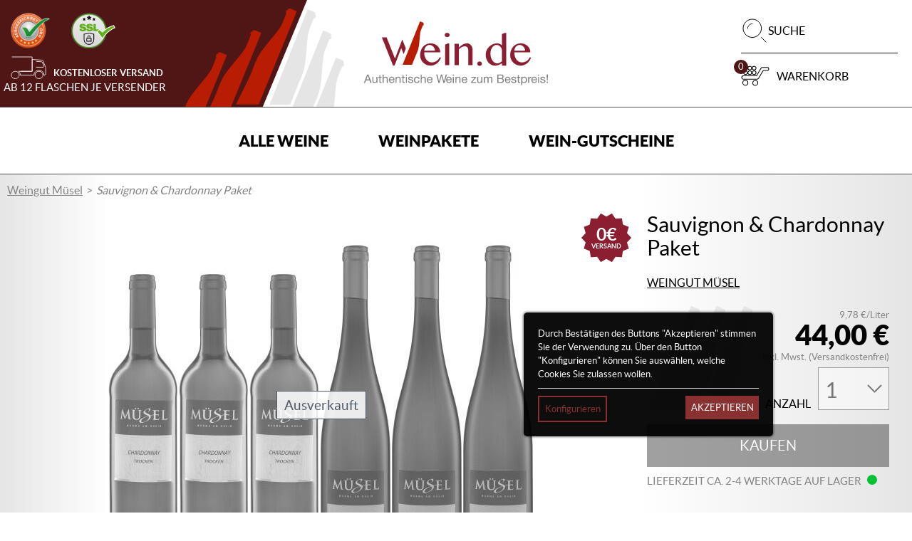

--- FILE ---
content_type: image/svg+xml
request_url: https://www.wein.de/images/payment/sofortuberweisung-logo.svg
body_size: 13163
content:
<svg height="25" viewBox="0 0 81 25" width="81" xmlns="http://www.w3.org/2000/svg"><g fill="none"><path d="m26.6833859 0c-1.1035412 0-2.1736621.25638672-3.178802.73483813-1.4353329.68725991-2.7374318 1.8332794-3.8003119 3.35412753-.6904234.98731901-1.2815669 2.13176748-1.7442894 3.41174715-.8725847 2.41609515-.8628224 4.37587969.0292798 5.66736879.5058233.7300078 1.557339 1.6021795 3.6952951 1.6046457h.0081952c3.8945126 0 6.8016549-2.580516 8.6427859-7.67001847.486305-1.34656776 1.1279639-3.85972983-.0446998-5.55568172-.7083149-1.02513467-1.9200238-1.54538335-3.6074559-1.54702711zm23.4989235 0c-1.1027278 0-2.1736941.25638672-3.1780205.73483813-1.4361474.68725991-2.7372369 1.8332794-3.800117 3.35412753-.6912369.98731901-1.2817628 2.13176748-1.7444846 3.41174715-.8733992 2.41609515-.8628553 4.37587969.0300604 5.66736879.505009.7300078 1.5557122 1.6021795 3.6952953 1.6046457h.0066362c3.8953261 0 6.8032819-2.580516 8.6427869-7.67001847.487931-1.34656776 1.1279309-3.85972983-.0439203-5.55568172-.7091274-1.02513467-1.9208043-1.54538335-3.6082364-1.54702711zm-36.0062423.20462584c-1.2816349 0-2.5266582 0-3.6423963.57204491-1.11492565.57216918-2.09977849 1.71735214-2.85770031 4.00766856-.16426973.49242694-.25115681.91668668-.26254113 1.28497966-.01138133.36911435.05207048.68310857.19031746.95603901.17077592.33294246.44727587.6461739.79289532.91006212.34643198.2647096.76025547.4793526 1.20671482.61664071.01707699.00493028.25138568.0722963.53601384.15450469.2830002.08220839.6139252.18075844.8237353.24488037.122796.03781566.257677.08719424.3796605.16200418.122796.07316516.2326536.17175562.3017761.30822134.0455413.09042822.069979.18993907.0724186.29598657.0032481.10687091-.0147424.22207278-.0562171.34374054-.104091.3107461-.2618645.5113176-.5627562.6338078-.2992656.1224892-.7407978.1618062-1.41089112.1667395h-8.3648248l-1.32227208 3.6722155h8.95354177c.84249627 0 2.38271363 0 3.86277523-.6361749 1.4800606-.6354688 2.9001034-1.9056 3.5010732-4.44829525.2260755-.95525805.1560785-1.73377462-.2139366-2.34540322-.3716422-.61080621-1.0433626-1.05464058-2.0216672-1.33825801 0 0-.2186879-.0643048-.4764788-.13911372-.2561649-.07480893-.5530159-.16023312-.7042742-.20462585-.2504723-.07234277-.4432453-.2186923-.5570956-.40530544-.1130377-.18578975-.1472037-.41187848-.0829593-.64288435.0674964-.24004708.2301701-.4315996.4643768-.5639544.2358338-.13153443.5448447-.2038368.9059141-.2038368h5.2045666c.0365945-.05343494.069984-.11172642.1065785-.16516137.9506539-1.3597219 2.1014055-2.4596554 3.3618968-3.23652215zm23.3931262-.00000202c-2.3160517 0-4.0401523 1.18453428-4.8541862 3.40168554l-3.9344132 10.92785194h4.310169l2.0216672-5.6172476 3.8090957.00256617 1.0839347-3.00880986-3.7967979-.00256617.6115556-1.74198333c.1268617-.31239087.43177-.56060019.8774158-.56060019.2480317 0 3.0445947.00080824 4.4913129.00157607.0374091-.05425632.0707645-.11251547.1073591-.16595042.9506539-1.3597219 2.2966041-2.4596554 3.5570953-3.23652215zm19.9955087.00789249-5.1616241 14.33052249h4.3841497l1.8760485-5.04421559c.0918942.20798612 1.1987115 5.04421559 1.1987115 5.04421559h4.6094087s-.8383907-3.5538089-1.4548114-4.98916213c-.1585771-.36911436-.3237983-.78260224-.5449936-1.12869784 1.301966-.4891384 3.1886303-1.53894973 3.9701343-3.66649415.4797998-1.30792971.4522699-2.36520315-.0812024-3.14042512-.6465111-.94128353-1.9623-1.40327609-4.0238139-1.40574325zm8.992386.00020206c.2773085.22196164.5163564.47506387.7155956.76443598.5098892.74316202.7050088 1.62625207.588718 2.6382336h2.610579l-3.9344122 10.93120715h3.9310942l3.9367559-10.93120715h5.0509459l1.2254538-3.40266958zm-6.1038449 2.95847251h.7237948c1.3231076.00092847 1.8166184.3921624 1.368534 1.61295243-.4204356 1.14598111-1.1767114 1.85386737-2.6144838 1.85386737h-.0056567l-.7440949-.00080824 1.2719106-3.46601156zm-34.804212.07105565h.0007995c1.3466918.00164679 1.6549961.79090693.4725741 4.06114392h-.0001999c-1.214952 3.36148855-2.0964034 4.20736105-3.4235796 4.20736105h-.0025385c-1.2930193-.0008082-1.7466714-.8279466-.5365996-4.17381595.9034886-2.49748116 2.0737397-4.09468902 3.489557-4.09468902zm23.4989235 0h.0015591c1.3458792.00164679 1.6548342.79090693.4715986 4.06114392-1.2141385 3.36148855-2.0964354 4.20736105-3.4227981 4.20736105h-.0031182c-1.2938337-.0008082-1.7452731-.8279466-.5360138-4.17381595.902674-2.49748116 2.0737716-4.09468902 3.4887754-4.09468902z" fill="#ee7f00"/><path d="m4.25917989 15.9090909c-.27546625 0-.48190915.0501162-.62004772.1480751-.13732669.1003886-.2527584.2777558-.34620525.534393-.09019631.2461126-.1039175.4168386-.0413493.5139876.0625692.09796.23226849.1465211.51179817.1465211.2787148 0 .48684938-.0501491.62336418-.1521564.13651379-.1011975.25106671-.277722.34288879-.5303117.0910092-.2493502.10642206-.4209517.04466475-.5172909-.06013054-.0955312-.23233539-.1432178-.51511362-.1432178zm2.37506306 0c-.27952868 0-.4866866.0501162-.62238851.1480751-.1365138.1003886-.2510028.2777558-.34444966.534393-.08938342.2461126-.10401436.4168386-.04388482.5139876.06094443.09796.2299287.1465211.50945738.1465211.2787158 0 .48675252-.0501491.62570497-.1521564.13813957-.1011975.25337554-.277722.3460095-.5303117.0910092-.2493502.10489416-.4209517.04232496-.5172909-.06338208-.0955312-.23405802-.1432178-.51277382-.1432178zm44.33724675 1.8357831c-.3234075 0-.6434296.0414025-.9619618.1239797-.3185332.083387-.6144264.2088232-.887455.3764062-.2738405.1683928-.5182963.3789005-.7368796.633109-.2177733.2550184-.3877323.5505647-.510433.8857316-.1072609.2930679-.1550893.5431315-.1445288.7528124.0097466.208872.0567362.3910984.1404324.5441085.0828824.1538209.1934378.2849591.3315763.3950623.1373277.1101022.2835832.2087805.4404121.2945952.1568289.0866255.3095885.1700762.4599163.2469872.1487021.0777188.2772059.1602641.3836539.2493174.1080728.0882443.1834784.1894169.228983.3027576.0455046.1141516.0391633.250181-.0185296.4088592-.0503799.1368194-.1211678.2615751-.2129889.373297-.0918221.1125319-.1999049.2064792-.3226046.2817704-.1243245.0761011-.2616732.1351578-.4152516.1764469-.1527655.041289-.3160596.0623778-.4899531.0623778-.2649018 0-.4867246-.0300631-.6654934-.0899715-.1787669-.0590996-.3282119-.1253816-.4468483-.1974342-.1178244-.0720527-.212932-.1377188-.2828151-.1976282-.071507-.0590995-.1325403-.0890005-.1837321-.0890005-.035754 0-.0705792.0096908-.1055193.0299259-.0341302.0194302-.0683033.0525388-.1016186.0994941-.0333153.0469563-.0674575.1085083-.1023986.1846084-.0349411.0752912-.0738947.1700812-.1137111.2809933-.0609444.166774-.0976271.2937972-.1098104.3820415-.0130012.0882444-.0031457.1563083.0269161.2032636.028441.0469562.0869348.1011218.1714439.16265.0836962.0607183.1957456.1198078.334698.1756688.1389515.055861.30553.1037425.4989248.1434118.1942077.0396693.412779.0590747.6557418.0590747.3583486 0 .7128045-.047006 1.0622154-.1401077.3494108-.0939115.6760329-.2339266.9791253-.4201298.3039063-.1853934.5744073-.4169919.8141186-.6954869.2388994-.2776861.425865-.6007376.560754-.9690967.1023856-.2817336.1486842-.526128.1373117-.7333802-.0113764-.2072532-.0594015-.3885714-.1447235-.5415824-.08532-.1538209-.1981832-.2849263-.3395733-.3958394-.1405773-.1092933-.2902151-.2081646-.447043-.2947901-.1560161-.0866246-.3110515-.1682944-.463817-.2460142s-.2844539-.161269-.3949663-.2495134c-.1113234-.0882443-.1886154-.1894159-.2324932-.3027576-.043068-.1133408-.0365978-.2485602.0202842-.4039999.0381916-.104436.0936316-.203179.1667633-.2978994.0715069-.0939115.1583908-.1739943.2607754-.2403798.1023856-.0663855.2177524-.1189641.3477651-.1570137.1300127-.0380505.2730835-.0567435.4290996-.0567435.1990819 0 .3738233.0234876.5225254.0728725.1487021.0485741.2753205.1019308.3801427.162649.1048243.0590996.1917371.1141725.2599955.1651762.0690683.0510037.1236634.0753977.1626669.0753977.0406293 0 .0755834-.0105932.1072749-.032452.0316906-.0218589.0625802-.0558421.092647-.1027974.0292519-.0469562.0591678-.1069203.0916703-.178973.0316905-.0712438.0675234-.1602343.105715-.2646703.0341292-.0939115.0608885-.1731835.0795779-.2355215.0203151-.0639568.0325054-.1159196.0390095-.1572077.0057412-.0412891.0073399-.0751748.0040944-.1002722-.0040645-.0250964-.0170367-.0566828-.0397885-.0923037-.0227528-.0356219-.0805665-.0810081-.1732005-.1352503-.0934468-.0542412-.2039363-.1028033-.3331371-.14652-.128389-.0429079-.2720749-.0769239-.4289039-.1020203-.1584537-.0259073-.3202848-.0380884-.4860525-.0380884zm22.5684658.0046663c-.5541811 0-1.0871812.0849421-1.6007339.2549537-.5135518.1700116-.9872772.4135961-1.4236338.7333802-.4347318.3197851-.8239471.7075943-1.1644192 1.1641988-.3404721.4574123-.6151664.9724407-.8256258 1.5464333-.2023336.5553722-.3030734 1.0532637-.299004 1.4912458.0016278.438793.1016117.8112155.2974441 1.1156178.1966454.3052112.4874346.5374892.8734113.698596.3843519.160297.8580434.2403798 1.4195384.2403798.1925819 0 .3869294-.0088151.5835747-.0266226.1966434-.0186203.3947976-.0454121.5946915-.081034.2007088-.0364308.3958692-.0793873.5884511-.130391.1925829-.0510037.355845-.0985937.490733-.145549.1348891-.0477651.2364048-.1118125.3046612-.1927699.0666317-.0809583.1211279-.175619.1601315-.2841025l1.0189157-2.7881678c.0260024-.0728625.0407012-.1369089.042325-.1927699.0024366-.0558609-.0056223-.1035475-.0259415-.1432168-.0203151-.0396693-.048799-.0697653-.0869897-.0891955-.0381916-.0202391-.0862507-.0307029-.1439436-.0307029h-2.375063c-.0325035 0-.0650199.0104638-.0975233.0307029-.0325024.0194302-.0649539.0502067-.0990821.0923047-.0325035.0412881-.0667096.0955512-.1008388.1651752-.0341282.0680052-.0699281.153011-.1064949.2533996-.071507.1959179-.1040254.3335362-.0975223.4144935.00731.0817683.043049.1222306.1080548.1222306h1.3319625l-.5941073 1.6241641c-.1600785.0720526-.3250313.1262182-.4940485.162649-.1682053.0356219-.3330273.0542173-.4922939.0542173-.3266571 0-.6055466-.0525787-.837133-.1570147-.2315865-.1052458-.4061321-.2599353-.5223308-.4663787-.1170115-.2048236-.1731605-.4606528-.1691041-.7650551.0048733-.3052122.0803778-.6589417.2266422-1.0588743.1332653-.3651206.3079717-.6978578.5233064-.9990226.2145218-.3011637.4591384-.5594226.7329789-.7747717.2746523-.2145382.5712956-.3804695.8890149-.4978587.3185332-.1165792.6476259-.1756698.988099-.1756698.3185312 0 .5865926.0323963.804365.097163.2161465.0647657.3982688.1359398.5453461.21123.1454516.0761011.2592914.1464643.340549.211231.0812586.0647667.1453477.097162.193289.097162.0316915 0 .0633621-.0088152.0934268-.0266226.0308787-.0186204.0618662-.0503033.0951825-.0948299.0325034-.0453365.0666127-.1059811.1031785-.1820822.0373788-.0752912.0747395-.1652538.1129312-.2704997.0658197-.180536.1048752-.3163724.1162466-.4086642.0130011-.0914828.0031456-.1627534-.0269161-.2137571-.0308777-.0510037-.0949998-.1101579-.192509-.178973-.0983222-.0680043-.2307936-.1326984-.3957474-.1917979-.1641409-.0599094-.3641456-.1100902-.5989826-.1513783-.2348359-.042099-.5045561-.0631559-.8084623-.0631559zm-44.4279427.0864743c-.185269 0-.3306466.0048554-.4370956.0145739-.1064481.0089048-.1893314.0332022-.249463.0728725-.0601295.0396693-.1014908.0963292-.1242436.1708106-.0235647.0736724-.042294.1757185-.0577328.3060608l-.6354566 6.1122827c-.0105585.0874344-.0081289.1562764.0048733.2088988.0138141.0518126.0519228.0914003.114492.1189264.0625692.0267161.1544912.0453116.276379.0542163.1218859.0089047.2877185.0130198.497365.0130198.1998939 0 .3615322-.004119.4858567-.0130198.1243255-.0089047.228278-.0281807.3095365-.0573255.0804457-.028335.1471343-.0688301.199141-.1214525.0511918-.0518136.1016236-.1198765.1503797-.2032635l2.6871352-4.4397316h.0105325l-.4963893 4.4397316c-.013815.0874344-.013815.1562764 0 .2088988.0130012.0518126.0511419.0914003.1137111.1189264.0625682.0267161.1542974.0453116.2761833.0542163.1218878.0089047.2860936.0130198.4924886.0130198.1844581 0 .3387774-.004119.4614772-.0130198.1227007-.0089047.22753-.0275002.312852-.0542163.0861328-.0275261.1584816-.0671138.2145497-.1189264.0576929-.0526224.1137511-.1214644.1665686-.2088988l3.8412165-6.0961537c.0812586-.1335798.1388766-.2396435.1730048-.3165545.0333113-.0785287.0372839-.1367766.0120934-.1764459-.0260023-.0396693-.0802719-.0639657-.1655939-.0728725-.0861329-.0097106-.2088156-.0145739-.3672694-.0145739-.170642 0-.3048679.0048554-.4023782.0145739-.0975103.0089048-.1762952.0251034-.2356139.048582-.0585067.0234777-.1055892.0558729-.1380916.097162-.0333163.042098-.0666127.0913724-.0983032.1488522l-3.1878165 5.3497527h-.0105316l.6200477-5.3285714c.0113724-.0712428.0128384-.12962.0039047-.1733367-.0097566-.0420989-.0380718-.0760165-.0860141-.0994941-.0479422-.0234786-.1212028-.0389629-.2219616-.0462499-.1015737-.0072829-.2380426-.0112707-.4119351-.0112707-.163329 0-.2957664.0048554-.3965262.0145739-.1015738.0089048-.1844881.0251034-.248683.048582-.0650069.0234777-.1170315.0565863-.1560361.0994942-.0398164.0437167-.0787709.1005059-.1185873.1677013l-3.2283849 5.3285714h-.0056523l.7265427-5.3658817c.014626-.0688141.0193135-.1214903.0144332-.1595398-.0040644-.0380506-.0275083-.0670452-.0713871-.0864744-.0438798-.0202401-.113725-.0324201-.2112333-.0380883-.0983232-.0056612-.2317352-.0089386-.4023782-.0089386zm16.9595562.000398c-.1381395 0-.254481.0056015-.3487407.016129-.0942598.0113334-.1730457.0259113-.2356149.0437227-.0625672.0178104-.1111796.0413945-.1453078.0705394-.0341282.0291448-.0577678.0615411-.0715818.0971629l-2.4166081 6.6165538c-.0130012.0364307-.0138131.0689892 0 .098134.0121883.0283349.0421692.0517569.0901114.0695683.0487552.0186203.1162246.0331982.2047972.0437227.0877576.0105245.2014657.016129.3387924.016129.1413891 0 .2593254-.0056015.354397-.016129.0942597-.0105245.1721679-.0251024.2322985-.0437227.0617573-.0178114.1090015-.0412334.1439436-.0695683.0333153-.0291448.056825-.0617033.0698262-.098134l2.417388-6.6165538c.013875-.0356218.0137811-.0680181.0007989-.0971629-.0130021-.0291449-.043728-.052729-.0916713-.0705394-.0471283-.0178104-.1145678-.0323893-.2007007-.0437227-.0869468-.0105245-.2015327-.016129-.3421089-.016129zm-43.47826868.000199c-.14139011 0-.25912965.0058005-.35420128.016323-.09425974.0113344-.17324143.0259123-.23580963.0437227-.0625692.0178114-.11049648.0412015-.14218802.0703463-.03250343.028335-.05523226.0607313-.06904632.097162l-1.55606915 4.2615356c-.16332803.4476978-.24211798.8380351-.2356139 1.1715822.00730997.334357.09009944.6127336.2518027.8361786.16089237.2242538.39738007.3910596.70859829.5011628.31040734.1101022.68746128.1651752 1.12950611.1651752.4712987 0 .91003606-.0615839 1.3171388-.1838303.40710473-.1230563.77690862-.3009747 1.10844099-.535753.33234725-.2339684.62411215-.5214159.87438694-.8614401.25108868-.3392143.45502802-.7230398.61185696-1.1529271l1.53500403-4.2016839c.01380607-.0364307.0137122-.068827.0023368-.097162-.01056352-.0291458-.03982839-.0525349-.08777064-.0703463-.04794326-.0178104-.11362419-.0323893-.19894619-.0437227-.08450711-.0105245-.19597225-.016323-.33411182-.016323-.13732668 0-.25418843.0058005-.35088583.016323-.09588451.0113344-.17405332.0259123-.23580963.0437227-.06094243.0178114-.10714906.0412015-.13965249.0703463-.03250343.028335-.05445033.0607313-.06826539.097162l-1.54066028 4.2180069c-.08938443.2453028-.20403521.4646874-.34054901.6581766-.13813957.1934902-.29255681.3552428-.46401169.486395-.17145589.131961-.35819381.2315785-.56134024.3012025-.20151965.0680043-.41528052.1027974-.63955297.1027974-.2218358 0-.40964625-.0330759-.56485042-.1002712-.15439028-.0671954-.27141581-.1668447-.35186049-.3004255-.0796338-.1335808-.11686774-.3019747-.11117555-.5067982.0056922-.2032049.05933863-.4443916.16091134-.7228876l1.51140441-4.1361959c.01300117-.0364307.01300117-.068827 0-.097162-.01300117-.0291458-.04314484-.0525349-.0910861-.0703463-.04794325-.0178104-.11534682-.0323893-.2014817-.0437227-.08694577-.0105245-.19912594-.016323-.33645262-.016323zm52.72632878.000199c-.1413891 0-.2591296.0056015-.3542023.016129-.0942587.0105245-.1730447.0251352-.2356139.0429456-.0625692.0186204-.1106602.0422044-.1431626.0705404-.0325045.0291448-.0544524.0615082-.0682664.097939l-1.5560692 4.2607586c-.16333.4476977-.2421489.8388121-.234834 1.1723592.0056922.334357.0893505.6127346.2502429.8361785.1617032.2242538.3975418.3910597.7095739.5011629.3104054.1101032.6872656.1651762 1.1293104.1651762.4704848 0 .9094169-.0615849 1.3173345-.1838313.4071028-.1230564.7758991-.3011688 1.1082453-.5359471.3323453-.2347782.6232993-.5212218.874387-.861246.2510886-.3392143.4542151-.7238497.6118569-1.1529271l1.535004-4.2016839c.0138061-.0364308.0137122-.0687942.0023368-.097939-.0113774-.028336-.0396326-.05192-.0875759-.0705404-.0479412-.0178104-.1138199-.0324211-.1991409-.0429456-.0845091-.0105235-.1965904-.016129-.3339171-.016129s-.2543831.0056015-.3510805.016129c-.0958846.0105245-.1738586.0251352-.2356149.0429456-.0609435.0186204-.1081567.0422044-.1398473.0705404-.0325024.0291448-.0544523.0615082-.0682654.097939l-1.5406612 4.2178129c-.0901963.2453028-.2040342.4646874-.340548.6581766-.1381396.1934902-.2923621.3546269-.463817.486589-.1714549.131961-.3583895.2316114-.561535.3004255-.2023335.0688141-.4168733.1035754-.6403329.1035754-.2210219 0-.4086726-.0338858-.5638747-.1002722-.1543913-.0671944-.2721958-.1668447-.3526415-.3004255-.0796338-.1335808-.1170944-.3027836-.1105913-.5067983.0048733-.2032048.0593406-.4443915.1609123-.7228865l1.5106235-4.1361969c.0138151-.0364308.0130032-.0687942 0-.097939-.0121883-.028336-.0431748-.05192-.0903051-.0705404-.0479423-.0178104-.1153489-.0324211-.2014818-.0429456-.0869467-.0105235-.1991259-.016129-.3364526-.016129zm12.2199617.0104936c-.1308256 0-.2389423.0048951-.326701.0137969-.0861339.0089047-.1583508.024197-.2176705.0460548-.0585058.0218589-.1040593.0470627-.1357508.0753987-.0325025.0291448-.0552652.0615082-.0682654.097939l-1.2018679 3.2868045c-.0901963.2493502-.1826715.5108497-.2777441.7844874-.0950726.2744486-.1836452.538312-.2640909.7909007h-.0058519c-.0130002-.1449152-.0258456-.2888493-.0429092-.4329547-.0162517-.1449151-.0326402-.2915387-.0505167-.4413111-.0178765-.1505814-.0388827-.2995052-.0616345-.4492777-.0235647-.1505824-.0462935-.3027776-.0690463-.4582173l-.4339749-2.5608078c-.0170636-.1408677-.0415161-.2589175-.0715818-.3544478-.0308787-.0955303-.0731487-.1700086-.1267792-.2242508-.0552552-.0542422-.1251314-.0940886-.2104534-.1175663-.08532-.0234786-.1973703-.0347841-.334697-.0347841h-.7663322c-.1446406 0-.2826683.0428919-.4134949.1270878-.1308256.0850068-.2267171.212225-.2884724.3822366l-2.3005563 6.29689c-.013806.0356219-.0162557.0687952-.0097566.09794.0089377.028335.0325773.0526643.0715818.0720945.0406293.0202391.1000029.0356925.1796357.0470259.0796338.0105245.1819944.016129.3087566.016129.1300127 0 .2389094-.0056016.3274809-.016129.0869458-.0113334.1584807-.0267868.2145488-.0470259.0560681-.0194302.0989903-.0437595.1306808-.0720945.0292519-.0291448.0513626-.0623181.0643648-.09794l1.3399595-3.6657369c.0999479-.2744476.1941447-.5408382.2802796-.7982842.0877587-.2582569.171357-.5174232.2518027-.7772979h.0105326c.0048733.2129194.0195721.432498.0423249.6583706.0219399.2250637.0487322.4354749.078798.6305838l.5533432 3.2755329c.0251904.1805361.0528275.3279695.0828943.4413112.0316895.1133407.0739616.2039192.1267791.2703046.0544424.0671954.1219149.1134572.2047972.1385536.0836962.0259073.1885914.0378933.3161674.0378933h.6077606c.0690693 0 .1405722-.0096907.2153297-.0299258.0739446-.0194302.1438867-.051728.2088936-.0946359.0641929-.0437177.1227217-.0979151.1755403-.1618729.0528175-.0655756.0941788-.1393087.1242436-.2226958l2.3011414-6.29689c.0130072-.0364308.0163186-.0687942.0081888-.097939-.00731-.028336-.0301067-.0535398-.0674855-.0753987-.0373787-.0218578-.0958745-.0371481-.1763202-.0460548-.0796338-.0089047-.1811815-.0137969-.3038803-.0137969zm-50.7397949.0217644c-.1202631 0-.2332552.0348906-.341329.1053245-.1072609.0712427-.1892015.1852759-.2477073.3439542l-2.2313152 6.1074233c-.0576899.1594881-.0586036.2737153-.0025365.3441492.0560681.0704329.1438947.1061006.262531.1061006h3.5322652c.0333153 0 .0666776-.0106578.1016186-.0308969.0333164-.0194303.0683024-.0501421.1016177-.0938588.0349411-.0437177.0682065-.1003777.1039591-.1708116.0341282-.0704338.0706442-.1579021.1088348-.2623381.0381916-.104436.0650178-.1927142.0828943-.2623382.0162467-.0704329.0234998-.1278708.0210651-.1715886-.0016277-.0429078-.013851-.0743957-.0333522-.0946358-.0195023-.0186203-.0462946-.0291488-.078799-.0291488h-2.5318787l.7214716-1.9762798h2.1250147c.0325034 0 .0657349-.0087753.0998631-.0273997.0333163-.0178104.0667414-.0479064.1000587-.0891945.0333154-.041289.0673277-.096167.100643-.1649821.0349411-.0688141.0706442-.15557.1088348-.260006.0373787-.1011975.0643028-.187046.0805535-.2574799.0170696-.069624.0235308-.1254094.0202852-.1675073-.0024367-.0412891-.013818-.0728745-.0341332-.0923047-.0203141-.0194302-.0454826-.0299259-.0787979-.0299259h-2.12404l.6239494-1.7106384h2.5110093c.0333163 0 .0657998-.0096907.0983022-.0299258.0325044-.0202391.0657348-.0511131.099863-.0948299.0341282-.0429078.0674565-.1003776.1023986-.1708115.0349411-.069624.0706761-.1554725.1080548-.2574799.0398174-.1076745.0673896-.1967307.0844552-.2679735.0162478-.069624.0244425-.1278071.0228197-.1731436-.0024366-.0445266-.0120954-.0760474-.0315966-.0938588-.0178775-.0178095-.0439548-.0275937-.0764582-.0275937h-3.5104198zm5.8971858 0c-.1194502 0-.2330933.0348906-.3403532.1053245-.107262.0712427-.1902092.1852759-.2479021.3439542l-2.3239621 6.362571c-.0129942.0364318-.0146879.0688271-.0033155.097163.0113764.0291448.0405754.0525349.0893305.0703454.0471294.0178104.1154457.0331992.2040172.0437227.0877587.0105244.2006539.016129.3387935.016129.1405772 0 .2593563-.0056016.353616-.016129.0950727-.0105245.1729479-.0259123.2330794-.0437227.0609425-.0178105.1088398-.0412006.142968-.0703454.0333153-.0283359.0577997-.0607312.0708009-.097163l.9750299-2.6700175h.4462631c.1511407 0 .2769132.0233572.3760473.0711224.0983221.0469553.1756781.1158291.2309333.2081218.0552552.0922918.0932991.20652.1160519.3441482.0227528.1368194.0391013.2937445.0512966.471043l.0585138 1.5641174c-.0016278.0437178.0031257.0810052.0128723.1109589.0113764.0307646.0391463.0567455.0846499.0761757.0446927.0202391.1111876.0331325.1989462.0404195.0885706.0072829.2080677.0112707.3608332.0112707.1812065 0 .3259341-.0039798.433195-.0112707.1080738-.007283.1916392-.0194999.2525836-.0373103.0617563-.0186204.1041562-.0412971.1285347-.0680132.0243766-.0267162.0438869-.0606029.0585128-.1002722.0130022-.0356209.021841-.0858993.0267214-.1490462.0048733-.0631479.0056222-.1634121.0015578-.3002315l-.0885506-1.3804811c-.0081288-.1659641-.0243835-.3147904-.0487611-.4467525-.0235657-.1311512-.0585207-.2494935-.1023986-.3523097-.0438798-.1028172-.0981813-.1900915-.164814-.2621442-.0658177-.0728615-.141418-.1336365-.2291777-.1838303.2429618-.0688151.469631-.1595547.6809023-.2712777.2112703-.111722.4021715-.2436373.5736274-.3958384.1714549-.1513913.3218746-.3230246.4527002-.5165148.1300127-.1926804.2380296-.4064923.3241645-.6412705.1015727-.2784961.1495728-.5244446.1455034-.7397936-.0056822-.2145382-.0584298-.4000689-.1583768-.5571284-.0999479-.1570584-.2455213-.2841144-.4372903-.3812645-.1901443-.0979589-.419349-.1667034-.6883141-.2063727-.0934469-.0105245-.1981483-.0195297-.3159727-.0268166-.1170126-.007283-.2674643-.0112707-.4519193-.0112707h-1.820941zm17.1707896 0c-.1194502 0-.2332871.0348906-.340549.1053245-.1072599.0712427-.1902081.1852759-.247902.3439542l-2.2313152 6.1074233c-.0576989.1594881-.0593516.2737153-.0040944.3441492.05688.0704329.1446417.1061006.2640909.1061006h3.5322651c.0333154 0 .0667106-.0106578.1008388-.0308969.034942-.0194303.0683023-.0501421.1016186-.0938588.035753-.0437177.0698303-.1003777.1039585-.1708116.034941-.0704338.071424-.1579021.1096156-.2623381h.0001998c.0381916-.104436.065635-.1927142.0826996-.2623382.0154338-.0704329.0237244-.1278708.0204789-.1715886-.0016278-.0429078-.0130381-.0743957-.0333523-.0946358-.0195022-.0186203-.0462945-.0291488-.0787979-.0291488h-2.5320748l.7216664-1.9762798h2.1248202c.0333163 0 .0657349-.0087753.0998631-.0273997.0341282-.0178104.0675224-.0479064.1008387-.0891945.0333153-.041289.0667105-.096167.1008387-.1649821.0341282-.0688141.0706431-.15557.1088348-.260006.0365658-.1011975.0633271-.187046.0795778-.2574799.0170706-.069624.0243107-.1254094.0210652-.1675073-.0024367-.0412891-.0144353-.0728745-.0339375-.0923047-.0203152-.0194302-.0464893-.0299259-.0789937-.0299259h-2.1248202l.624924-1.7106384h2.510035c.0325034 0 .0657668-.0096907.0990821-.0299258.0316916-.0202391.0657678-.0511131.0990832-.0948299.0341282-.0429078.0690822-.1003776.1023985-.1708115.035754-.069624.0716518-.1554725.1090305-.2574799.0398164-.1076745.0666087-.1967307.0836743-.2679735.0170586-.069624.0242477-.1278071.022625-.1731436-.0016278-.0445266-.0121274-.0760474-.0308168-.0938588-.0186894-.0178095-.0439228-.0275937-.0772381-.0275937h-3.5102254zm-29.8124377.000398c-.1194502 0-.2332881.0348896-.34054901.1053234-.10725991.0704339-.18939628.1844671-.24790205.3439542l-2.2313152 6.1074244c-.05768889.1586772-.05938356.2729373-.00331545.3433712.05606811.0704338.14386072.1061015.26330992.1061015h1.86989681c.28196734 0 .5452483-.0170732.78739728-.0518852.2429618-.0340021.4784748-.0874872.7076236-.1595398.2291478-.0720527.4486308-.1642191.6582763-.275941.2096465-.111722.4022724-.2452899.5810392-.3999197.177956-.1554397.3379676-.335333.4809814-.5369191.1430149-.2023949.2600724-.4272865.3510806-.6766377.0869468-.2380168.1292138-.4535131.1267801-.6445737-.0032555-.1910616-.040774-.3577053-.1139068-.5001918-.0731317-.1424856-.177151-.2591106-.3128519-.3497836-.1357-.0898641-.2956806-.1538448-.4817614-.1894666.1763292-.0574798.3429088-.1336425.4989248-.2275541.1560151-.0939115.2973962-.2022755.4257841-.324522.1275761-.1230563.2404703-.2590857.3387925-.4088582.0983221-.1497724.177922-.3091929.2404912-.4792045.1113233-.3027835.1528144-.5668728.1259992-.7903177-.0268152-.2242538-.1162666-.4096541-.2674073-.5553792-.1511398-.146534-.3632099-.2557726-.6362365-.3278252-.2722157-.0720527-.6239404-.1076556-1.0546088-.1076556zm.5890362 1.0662577h.7224464c.2210219 0 .390072.0201833.5078975.0598526.1178244.0396694.2063001.0963293.2664316.1708106.0601306.0736724.0909922.1667452.0934259.2784671.0024367.1125319-.021169.2380656-.0723618.3789334-.0463175.1271037-.1104705.2461266-.1917291.3602772-.0820714.1133417-.178643.2128935-.2915921.2978993-.1121362.0850058-.2389803.1513853-.3795575.1999604-.1413891.048574-.3145357.0736485-.5217455.0736485h-.79792983zm12.6603725.0213763h.6411128c.1633291 0 .2894252.0065765.3779977.0171.0885705.0105245.1649178.0249731.2307376.0419746.2153337.0663855.3468623.1772767.3939917.3367638.0471304.1586782.027718.3537981-.0559782.584528-.0560681.1513923-.1307577.2891389-.2266422.4113853-.0950727.1230564-.2106012.2290873-.3438645.3173316-.1340761.0882443-.2851779.1562108-.4558199.2055957-.1698301.048575-.355854.0728715-.5589995.0728715h-.7281035zm-13.70542437 2.8381089h.84766557c.2608393 0 .463835.023389.6101014.0703453.1454515.0469553.2560698.1133348.3300164.1999603.0723189.0866246.1128323.1942762.1201473.3221899.0081288.1279136-.0177237.2729492-.0770424.4356748-.056881.1562496-.134888.2938669-.2348349.4144946-.1015728.1206276-.2162245.2217993-.3454244.3027576-.1292018.0817673-.269767.1425094-.4209078.1846084-.1511397.042098-.3258152.0614058-.52408529.0614058h-1.03276378z" fill="#383a41"/></g></svg>

--- FILE ---
content_type: image/svg+xml
request_url: https://www.wein.de/build/images/free-shipping.b996ef1d.svg
body_size: 244
content:
<svg height="70" viewBox="0 0 70 70" width="70" xmlns="http://www.w3.org/2000/svg"><path d="m35 64.736315-7.7882327 4.3861619-5.1138708-7.3309828-8.9200396.5726078-1.4266441-8.8238128-8.28512318-3.3543582 2.54314688-8.5689783-6.0092365-6.6169526 6.0092365-6.6169526-2.54314688-8.5689783 8.28512318-3.3543582 1.4266441-8.82381279 8.9200396.57260783 5.1138708-7.33098287 7.7882327 4.38616193 7.7882327-4.38616193 5.1138708 7.33098287 8.9200396-.57260783 1.4266441 8.82381279 8.2851232 3.3543582-2.5431469 8.5689783 6.0092365 6.6169526-6.0092365 6.6169526 2.5431469 8.5689783-8.2851232 3.3543582-1.4266441 8.8238128-8.9200396-.5726078-5.1138708 7.3309828z" fill="#8b1e30" fill-rule="evenodd"/></svg>